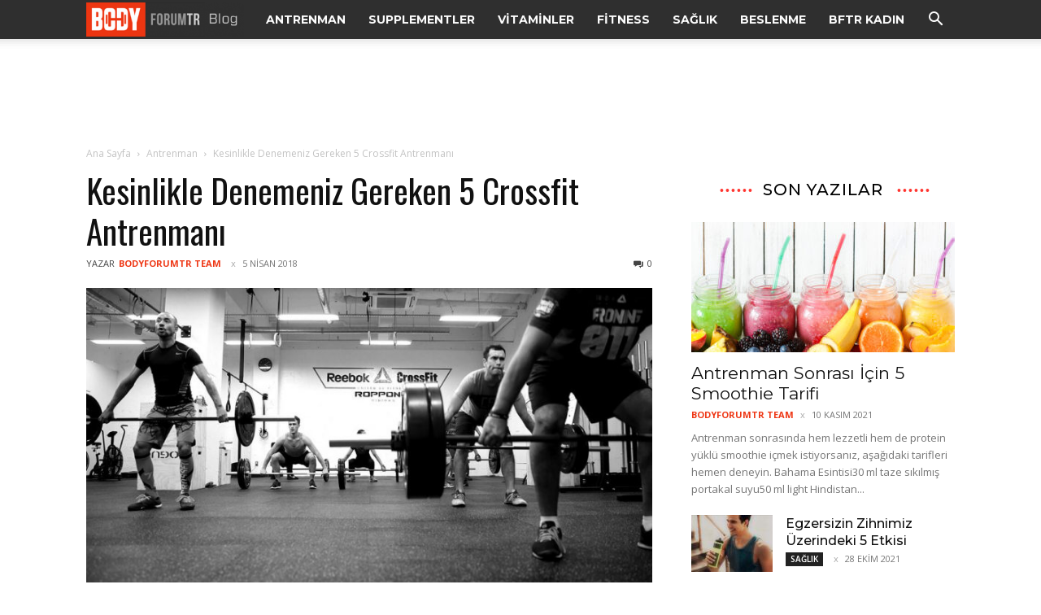

--- FILE ---
content_type: text/html; charset=UTF-8
request_url: https://blog.bodyforumtr.com/wp-admin/admin-ajax.php?td_theme_name=Newspaper&v=12.7.4
body_size: -353
content:
{"5634":6502}

--- FILE ---
content_type: text/html; charset=utf-8
request_url: https://www.google.com/recaptcha/api2/aframe
body_size: 269
content:
<!DOCTYPE HTML><html><head><meta http-equiv="content-type" content="text/html; charset=UTF-8"></head><body><script nonce="PXOOluk-jKijNSj6kLyvEA">/** Anti-fraud and anti-abuse applications only. See google.com/recaptcha */ try{var clients={'sodar':'https://pagead2.googlesyndication.com/pagead/sodar?'};window.addEventListener("message",function(a){try{if(a.source===window.parent){var b=JSON.parse(a.data);var c=clients[b['id']];if(c){var d=document.createElement('img');d.src=c+b['params']+'&rc='+(localStorage.getItem("rc::a")?sessionStorage.getItem("rc::b"):"");window.document.body.appendChild(d);sessionStorage.setItem("rc::e",parseInt(sessionStorage.getItem("rc::e")||0)+1);localStorage.setItem("rc::h",'1770014958194');}}}catch(b){}});window.parent.postMessage("_grecaptcha_ready", "*");}catch(b){}</script></body></html>